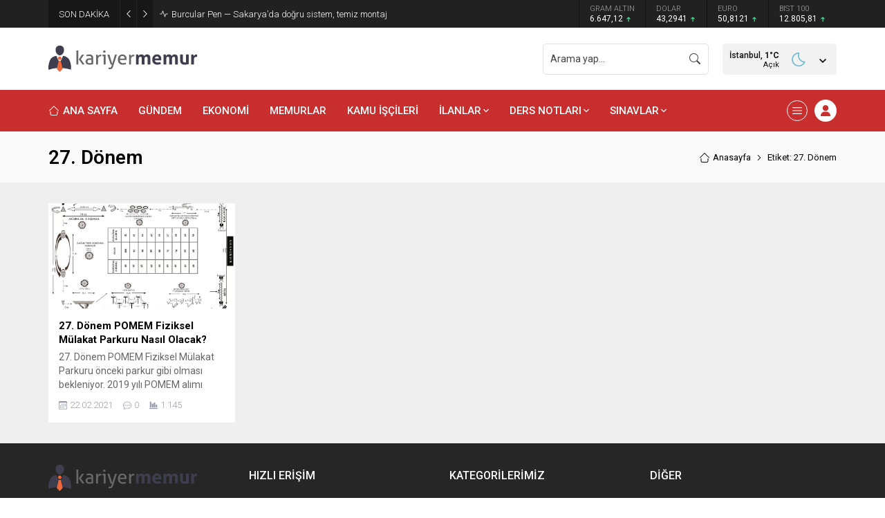

--- FILE ---
content_type: text/html; charset=UTF-8
request_url: https://www.kariyermemur.com/wp-admin/admin-ajax.php
body_size: 49
content:
{"data":{"8717":"1145"}}

--- FILE ---
content_type: text/html; charset=utf-8
request_url: https://www.google.com/recaptcha/api2/aframe
body_size: 267
content:
<!DOCTYPE HTML><html><head><meta http-equiv="content-type" content="text/html; charset=UTF-8"></head><body><script nonce="S-S5SG8eDczFW-Xt1nfbmA">/** Anti-fraud and anti-abuse applications only. See google.com/recaptcha */ try{var clients={'sodar':'https://pagead2.googlesyndication.com/pagead/sodar?'};window.addEventListener("message",function(a){try{if(a.source===window.parent){var b=JSON.parse(a.data);var c=clients[b['id']];if(c){var d=document.createElement('img');d.src=c+b['params']+'&rc='+(localStorage.getItem("rc::a")?sessionStorage.getItem("rc::b"):"");window.document.body.appendChild(d);sessionStorage.setItem("rc::e",parseInt(sessionStorage.getItem("rc::e")||0)+1);localStorage.setItem("rc::h",'1768959464320');}}}catch(b){}});window.parent.postMessage("_grecaptcha_ready", "*");}catch(b){}</script></body></html>